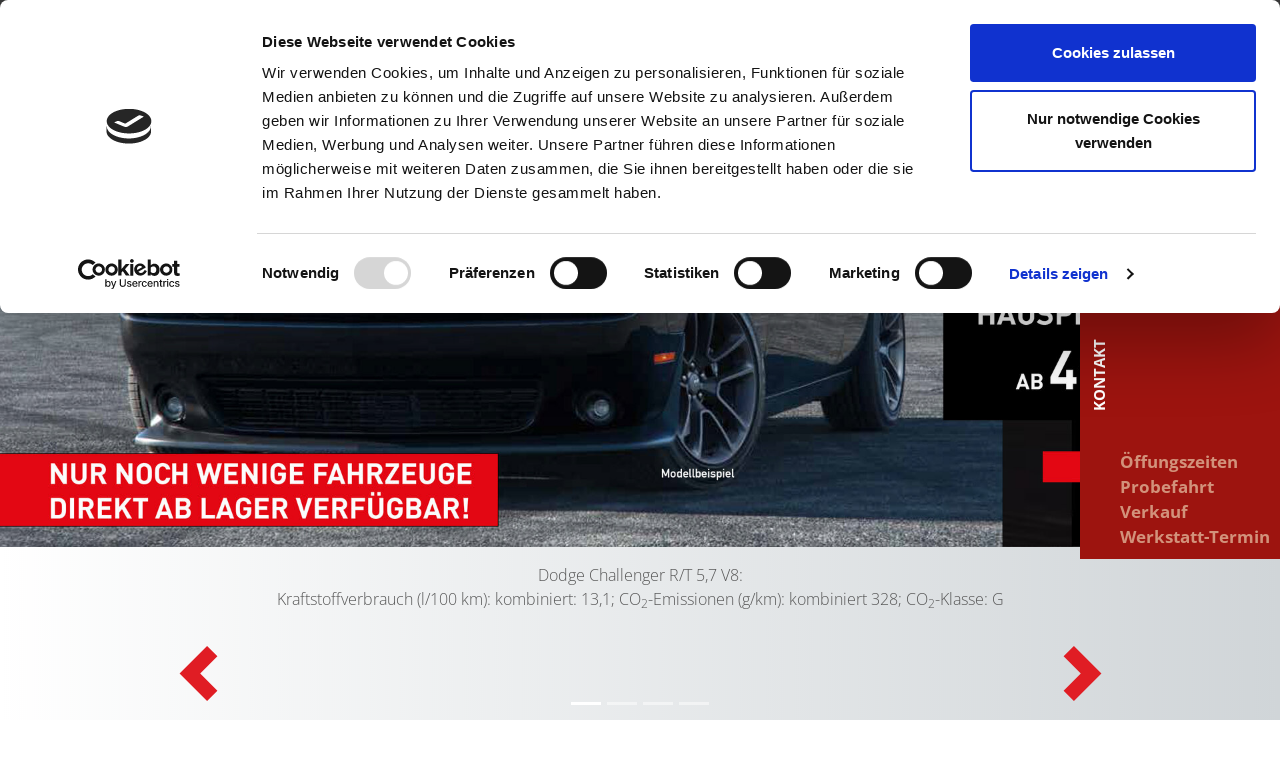

--- FILE ---
content_type: text/html; charset=utf-8
request_url: https://www.autosalon-am-park.de/verkauf/unsere-marken/index.php?id=18
body_size: 8219
content:
<!DOCTYPE html>
<html dir="ltr" lang="de-DE">
<head><script id="Cookiebot" src="https://consent.cookiebot.com/uc.js" data-cbid="9503f165-7df5-4b7b-a6f9-ce5419cbb7bb" data-blockingmode="auto" type="text/javascript"></script>

<meta charset="utf-8">
<!-- 
	Hallo Welt

	This website is powered by TYPO3 - inspiring people to share!
	TYPO3 is a free open source Content Management Framework initially created by Kasper Skaarhoj and licensed under GNU/GPL.
	TYPO3 is copyright 1998-2025 of Kasper Skaarhoj. Extensions are copyright of their respective owners.
	Information and contribution at https://typo3.org/
-->



<title>Dodge</title>
<meta http-equiv="x-ua-compatible" content="IE=edge" />
<meta name="generator" content="TYPO3 CMS" />
<meta name="viewport" content="width=device-width, initial-scale=1" />
<meta name="robots" content="index,follow" />
<meta property="og:title" content="Dodge" />
<meta name="twitter:card" content="summary" />
<meta name="apple-mobile-web-app-capable" content="no" />

<link rel="stylesheet" type="text/css" href="/typo3conf/ext/hx_site_package/Resources/Public/Vendor/fontawesome/css/all.css?1711640935" media="all">

<link rel="stylesheet" type="text/css" href="/typo3temp/assets/css/9933758952.css?1602769837" media="all">
<link rel="stylesheet" type="text/css" href="/typo3conf/ext/hx_site_package/Resources/Public/Css/main.min.css?1711640935" media="all">
<link rel="stylesheet" type="text/css" href="/typo3conf/ext/powermail/Resources/Public/Css/Basic.css?1661243542" media="all">




<script src="/typo3conf/ext/hx_site_package/Resources/Public/JavaScript/Vendor/jquery/jquery-3.2.1.min.js?1711640935"></script>





<script data-cookieconsent="ignore">

    window.dataLayer = window.dataLayer || [];
    function gtag() {
        dataLayer.push(arguments);
    }

    gtag("consent", "default", {
        ad_storage: "denied",
        analytics_storage: "denied",
        wait_for_update: 500,
    });
    gtag("set", "ads_data_redaction", true);

<!-- Google tag (gtag.js) -->
<script async src="https://www.googletagmanager.com/gtag/js?id=G-N14EE7T0ST"></script>
<script>
  window.dataLayer = window.dataLayer || [];
  function gtag(){dataLayer.push(arguments);}
  gtag('js', new Date());

  gtag('config', 'G-N14EE7T0ST');
</script>

<!-- Global site tag (gtag.js) - Google Ads: 1006926988 --> <script async src="https://www.googletagmanager.com/gtag/js?id=AW-1006926988"></script> 
<script> window.dataLayer = window.dataLayer || []; function gtag(){dataLayer.push(arguments);} gtag('js', new Date()); gtag('config', 'AW-1006926988'); </script> 

    <meta name="viewport" content="width=device-width, initial-scale=1">
 
 
   <script type="text/javascript">
(function(doc) {
 
  var addEvent = 'addEventListener',
      type = 'gesturestart',
      qsa = 'querySelectorAll',
      scales = [1, 1],
      meta = qsa in doc ? doc[qsa]('meta[name=viewport]') : [];
 
  function fix() {
    meta.content = 'width=device-width,minimum-scale=' + scales[0] + ',maximum-scale=' + scales[1];
    doc.removeEventListener(type, fix, true);
  }
 
  if ((meta = meta[meta.length - 1]) && addEvent in doc)
  {
    fix();
    scales = [.25, 1.6];
    doc[addEvent](type, fix, true);
  }
 
}(document));
 
</script>



</head>
<body>
<div id="page">
  
  
  <div class="settop navbar-fixed-top">
	<div id="headerouter">
		<div id="headerinner">
			<div class="headlinegrey">

				<div class="container">
					<div class="row">
						<div class="col-sm-12 col-md-12 col-lg-12 ">
							<i class="fas fa-map-marker-alt"></i> Mönchengladbach: 02161 / 65900-0 | info@asap-cars.de 
						
						</div>
					</div>
				</div>
			</div>

			<!--MenuBereich-->
			<div class="container-flex">
<div class="row  px-3 ">
					<div class="col-12 col-lg-3">
						<div id="logo">
							<a class="logo-brand navbar-brand" href="/">

								<img alt="Autosalon am Park" src="/typo3conf/ext/hx_site_package/Resources/Public/Images/Frontend/asaplogo.jpg" width="529" height="138" />
							</a>
						</div>
					</div>


<div id="metanav" class="col-12 col-lg-9" >

	<div   class="col-12 d-md-flex justify-content-center flex-shrink-1 pt-1 px-md-4">
<div class="col-12 col-md-3 d-inline-flex no-gutters px-md-0">
							<div class="col pb-3">
							<img src="/fileadmin/Teaser_480x275_pixel/Marken_Logos/Teaser_Marke_Jeep_480x275_Pixel.png">
							</div>

							<div class="col pb-3">
								<img src="/fileadmin/Teaser_480x275_pixel/Marken_Logos/Teaser_Marke_Alfa_480x275_Pixel.png"><br>
							<div class="text-center" style="font-size: 10px;">Servicepartner</div>
							</div>

							<div class="col pb-3">
								<img src="/fileadmin/Teaser_480x275_pixel/Marken_Logos/Teaser_Marke_Dodge_480x275_Pixel.png">
							</div>
</div>
<div class="col-12 col-md-3 d-inline-flex no-gutters px-md-0">
							<div class="col pb-3">
								<img src="/fileadmin/Teaser_480x275_pixel/Marken_Logos/Teaser_Marke_RAM_480x275_Pixel.png">
							</div>

							<div class="col pb-3">
								<img src="/fileadmin/Teaser_480x275_pixel/Marken_Logos/Teaser_Marke_Cadillac_480x275_Pixel.png">
							</div>

							<div class="col pb-3">
								<img src="/fileadmin/Teaser_480x275_pixel/Marken_Logos/Teaser_Marke_Chevrolet_480x275_Pixel.png">
							</div>
</div>
<div class="col-12 col-md-5 d-inline-flex no-gutters px-md-0">		
							<div class="col pl-2 pb-3">
								<img src="/fileadmin/Teaser_480x275_pixel/Marken_Logos/Teaser_Marke_GMC_480x275_Pixel.png">
							</div>
							
							<div class="col pb-3 pl-2">
								<img src="/fileadmin/Teaser_480x275_pixel/Marken_Logos/Teaser_Marke_Corvette_480x275_Pixel.png">
							</div>
							<div class="col pb-3">
								<img src="/fileadmin/Teaser_480x275_pixel/Marken_Logos/Teaser_Marke_Usimporte_480x275_Pixel.png">
							</div>

							<div class="col pb-3 d-flex align-items-center pl-2">
								<img src="/fileadmin/Teaser_480x275_pixel/Marken_Logos/Ford-oval_F-150.png">
							</div>

</div>
	</div>

					</div>
</div>
		</div>
		</div>
		
		<hr>

		<div id="headerinner2 bd-navbar">
			<div class="container">
				<div class="row">

					<div class="col">
						<nav class="navbar  navbar-expand-lg">

							<button class="navbar-toggler navbar-button " type="button" data-toggle="collapse"
								data-target="#navbar" aria-controls="navbar" aria-expanded="false"
								aria-label="Toggle navigation">

								<i class="fas fa-bars nav-burger burger"></i>
							</button>


							<div class="collapse navbar-collapse" id="navbar">
								<ul class="navbar-nav">
									
										
												<li
													class="nav-item">
													<a class="nav-link" href="/"
														
														title="Startseite">
														Startseite
														
													</a>
												</li>
											
									
										
												<li class="nav-item dropdown">
													<a class="nav-link dropdown-toggle active"
														href="#" id="navbar-dropdown-link-1"
														data-toggle="dropdown" aria-haspopup="true"
														aria-expanded="false">
														Unser Fahrzeugbestand
														
															<span class="sr-only">(current)</span>
														
													</a>
													<ul class="dropdown-menu"
														aria-labelledby="navbar-dropdown-link-1">
														<div class="arrow"></div>

														
															<li>
																
																		<a class="dropdown-item"
																			href="/verkauf/aktionen-1" 
																			title="Best Deals" data-toggle="submenu"
																			data-collector=".navbar">
																			Best Deals
																			
																		</a>
																	
															</li>

														
															<li>
																
																		<a class="dropdown-item"
																			href="/verkauf/fahrzeugbestand-an-neu-gebrauchtwagen" 
																			title="Fahrzeugbestand an Neu- &amp; Gebrauchtwagen" data-toggle="submenu"
																			data-collector=".navbar">
																			Fahrzeugbestand an Neu- &amp; Gebrauchtwagen
																			
																		</a>
																	
															</li>

														

													</ul>

												</li>
											
									
										
												<li class="nav-item dropdown">
													<a class="nav-link dropdown-toggle"
														href="#" id="navbar-dropdown-link-2"
														data-toggle="dropdown" aria-haspopup="true"
														aria-expanded="false">
														Service
														
													</a>
													<ul class="dropdown-menu"
														aria-labelledby="navbar-dropdown-link-2">
														<div class="arrow"></div>

														
															<li>
																
																		<a class="dropdown-item"
																			href="/service/werkstattermin" 
																			title="Werkstattermin" data-toggle="submenu"
																			data-collector=".navbar">
																			Werkstattermin
																			
																		</a>
																	
															</li>

														

													</ul>

												</li>
											
									
										
												<li class="nav-item dropdown">
													<a class="nav-link dropdown-toggle"
														href="#" id="navbar-dropdown-link-3"
														data-toggle="dropdown" aria-haspopup="true"
														aria-expanded="false">
														Teile &amp; Zubehör
														
													</a>
													<ul class="dropdown-menu"
														aria-labelledby="navbar-dropdown-link-3">
														<div class="arrow"></div>

														
															<li>
																
																		<a class="dropdown-item"
																			href="/teile-zubehoer/teile-zubehoer" 
																			title="Teile &amp; Zubehör" data-toggle="submenu"
																			data-collector=".navbar">
																			Teile &amp; Zubehör
																			
																		</a>
																	
															</li>

														
															<li>
																
																		<a class="dropdown-item"
																			href="/teile-zubehoer/ebay-shop" 
																			title="Ebay Shop" data-toggle="submenu"
																			data-collector=".navbar">
																			Ebay Shop
																			
																		</a>
																	
															</li>

														

													</ul>

												</li>
											
									
										
												<li
													class="nav-item">
													<a class="nav-link" href="/drive-the-best"
														
														title="Drive the Best">
														Drive the Best
														
													</a>
												</li>
											
									
										
												<li class="nav-item dropdown">
													<a class="nav-link dropdown-toggle"
														href="#" id="navbar-dropdown-link-5"
														data-toggle="dropdown" aria-haspopup="true"
														aria-expanded="false">
														Wir über uns
														
													</a>
													<ul class="dropdown-menu"
														aria-labelledby="navbar-dropdown-link-5">
														<div class="arrow"></div>

														
															<li>
																
																		<a class="dropdown-item"
																			href="/wir-ueber-uns-1" 
																			title="Wir über uns" data-toggle="submenu"
																			data-collector=".navbar">
																			Wir über uns
																			
																		</a>
																	
															</li>

														
															<li>
																
																		<a class="dropdown-item"
																			href="/wir-ueber-uns/oeffnungszeiten" 
																			title="Öffnungszeiten" data-toggle="submenu"
																			data-collector=".navbar">
																			Öffnungszeiten
																			
																		</a>
																	
															</li>

														
															<li>
																
																		<a class="dropdown-item"
																			href="/wir-ueber-uns/oeffnungszeiten-1" 
																			title="Umbau 2020 / 2021 ASAP Mönchengladbach" data-toggle="submenu"
																			data-collector=".navbar">
																			Umbau 2020 / 2021 ASAP Mönchengladbach
																			
																		</a>
																	
															</li>

														
															<li>
																
																		<a class="dropdown-item"
																			href="/wir-ueber-uns/kontakt" 
																			title="Kontakt" data-toggle="submenu"
																			data-collector=".navbar">
																			Kontakt
																			
																		</a>
																	
															</li>

														
															<li>
																
																		<a class="dropdown-item"
																			href="/wir-ueber-uns/stellenmarkt" 
																			title="Stellenmarkt" data-toggle="submenu"
																			data-collector=".navbar">
																			Stellenmarkt
																			
																		</a>
																	
															</li>

														
															<li>
																
																		<a class="dropdown-item"
																			href="/wir-ueber-uns/ihre-ansprechpartner-auf-einen-blick" 
																			title="Ihre Ansprechpartner auf einen Blick" data-toggle="submenu"
																			data-collector=".navbar">
																			Ihre Ansprechpartner auf einen Blick
																			
																		</a>
																	
															</li>

														
															<li>
																
																		<a class="dropdown-item"
																			href="/fahrzeugauslieferungen" 
																			title="Fahrzeugauslieferungen" data-toggle="submenu"
																			data-collector=".navbar">
																			Fahrzeugauslieferungen
																			
																		</a>
																	
															</li>

														

													</ul>

												</li>
											
									
										
												<li
													class="nav-item">
													<a class="nav-link" href="/presse"
														
														title="Presse">
														Presse
														
													</a>
												</li>
											
									

								</ul>
							</div>




						</nav>
					</div>
					


				</div>
			</div>

		</div>

	</div>
</div>
		
<div class="hg">	
<div class="bannerdiv">

<div class="container-fluid">
<div class="row">

<div id="banner" class="">
  
    
<div class="kalmlage_ceslider">
	
		<div id="carousel-generic-3115" class="carousel slide" data-ride="carousel">
			<ol class="carousel-indicators">


				
					<li data-target="#carousel-generic-3115" data-slide-to="0" class="active">Reference</li>
				
					<li data-target="#carousel-generic-3115" data-slide-to="1" class="">Reference</li>
				
					<li data-target="#carousel-generic-3115" data-slide-to="2" class="">Reference</li>
				
					<li data-target="#carousel-generic-3115" data-slide-to="3" class=""></li>
				
			</ol>
			<div class="carousel-inner" role="listbox">

				<div class="carousel-item active">
    

            <div id="c4881" class="frame frame-default frame-type-shortcut frame-layout-0">
                
                
                    



                
                
                

    <!-- item -->
<div class="slidercontentbox">
	<div class="itemcontent col-centered2 center-block">
		<div class="sliderpic">	</div>
		<div class="slidertext">
    

            <div id="c4814" class="frame frame-default frame-type-image frame-layout-0">
                
                
                    



                
                
                    

    



                
                

    <div class="ce-image ce-center ce-above">
        

    <div class="ce-gallery" data-ce-columns="1" data-ce-images="1">
        
            <div class="ce-outer">
                <div class="ce-inner">
        
        
            <div class="ce-row">
                
                    
                        <div class="ce-column">
                            

        
<figure class="image">
    
            
                    
<img class="image-embed-item" src="/fileadmin/_processed_/4/6/csm_Slider_Challenger_R_T_Slimbody_1900x800_49890_Feb25_159902c6bd.jpg" width="1920" height="808" loading="lazy" alt="" />


                
        
    
</figure>


    


                        </div>
                    
                
            </div>
        
        
                </div>
            </div>
        
    </div>



    </div>


                
                    



                
                
                    



                
            </div>

        


    

            <div id="c4815" class="frame frame-default frame-type-text frame-layout-0">
                
                
                    



                
                
                    

    



                
                

    <p class="text-center">Dodge Challenger R/T 5,7 V8:<br> Kraftstoffverbrauch (l/100 km): kombiniert: 13,1; CO<sub>2</sub>-Emissionen (g/km): kombiniert 328; CO<sub>2</sub>-Klasse: G<br> <br> <br> <br> <br> &nbsp;</p>


                
                    



                
                
                    



                
            </div>

        

	</div>
	</div>
</div>
<!-- Item ende-->
	


                
                    



                
                
                    



                
            </div>

        

</div><div class="carousel-item">
    

            <div id="c4880" class="frame frame-default frame-type-shortcut frame-layout-0">
                
                
                    



                
                
                

    


                
                    



                
                
                    



                
            </div>

        

</div><div class="carousel-item">
    

            <div id="c4883" class="frame frame-default frame-type-shortcut frame-layout-0">
                
                
                    



                
                
                

    <!-- item -->
<div class="slidercontentbox">
	<div class="itemcontent col-centered2 center-block">
		<div class="sliderpic">	</div>
		<div class="slidertext">
    

            <div id="c35" class="frame frame-default frame-type-image frame-layout-0">
                
                
                    



                
                
                    

    



                
                

    <div class="ce-image ce-center ce-above">
        

    <div class="ce-gallery" data-ce-columns="1" data-ce-images="1">
        
            <div class="ce-outer">
                <div class="ce-inner">
        
        
            <div class="ce-row">
                
                    
                        <div class="ce-column">
                            

        
<figure class="image">
    
            
                    
<img class="image-embed-item" src="/fileadmin/_processed_/2/d/csm_Slider_Challenger_R_T_ScatPack_Widebody_1900x800_Special_Mai25_d53bc06c63.jpg" width="1920" height="808" loading="lazy" alt="" />


                
        
    
</figure>


    


                        </div>
                    
                
            </div>
        
        
                </div>
            </div>
        
    </div>



    </div>


                
                    



                
                
                    



                
            </div>

        


    

            <div id="c1184" class="frame frame-default frame-type-text frame-layout-0">
                
                
                    



                
                
                    

    



                
                

    <p class="text-center">Dodge Challenger R/T Scat Pack Widebody 6.4 V8:<br> Kraftstoffverbrauch (l/100 km): kombiniert: 15,7; CO<sub>2</sub>-Emissionen (g/km): kombiniert 341; CO<sub>2</sub>-Klasse: G<br> Angaben gemäß PKW-En-VKV - gültig ab 01.05.2024<br> <br> &nbsp;</p>


                
                    



                
                
                    



                
            </div>

        

	</div>
	</div>
</div>
<!-- Item ende-->
	


                
                    



                
                
                    



                
            </div>

        

</div><div class="carousel-item"><!-- item -->
<div class="slidercontentbox">
	<div class="itemcontent col-centered2 center-block">
		<div class="sliderpic">
    

            <div id="c3116" class="frame frame-default frame-type-image frame-layout-0">
                
                
                    



                
                
                    

    



                
                

    <div class="ce-image ce-center ce-above">
        

    <div class="ce-gallery" data-ce-columns="1" data-ce-images="1">
        
            <div class="ce-outer">
                <div class="ce-inner">
        
        
            <div class="ce-row">
                
                    
                        <div class="ce-column">
                            

        
<figure class="image">
    
            
                    
<img class="image-embed-item" src="/fileadmin/Slider_Neu_1900_x_800/Slider_Dodge_1900x800/Dodge_Slider_1900x800_1.jpg" width="1900" height="800" loading="lazy" alt="" />


                
        
    
</figure>


    


                        </div>
                    
                
            </div>
        
        
                </div>
            </div>
        
    </div>



    </div>


                
                    



                
                
                    



                
            </div>

        

	</div>
		<div class="slidertext">	</div>
	</div>
</div>
<!-- Item ende-->
	</div>
			</div>
			<a class="carousel-control-prev" href="#carousel-generic-3115" role="button" data-slide="prev">
				<span class="carousel-control-prev-icon" aria-hidden="true"></span>
				<span class="sr-only">Previous</span>
			</a>
			<a class="carousel-control-next" href="#carousel-generic-3115" role="button" data-slide="next">
				<span class="carousel-control-next-icon" aria-hidden="true"></span>
				<span class="sr-only">Next</span>
			</a>
	

		</div>
</div>


    

            <div id="c4884" class="frame frame-default frame-type-textmedia frame-layout-0">
                
                
                    



                
                

    
        

    



    


                

    <div class="ce-textpic ce-center ce-above">
        
            



        

        
                <div class="ce-bodytext">
                    
                    <p><br> <br> <br> <span class="text36"><strong><a href="https://www.aeceurope.com/dodge-europe/" target="_blank" rel="noreferrer">Mehr Informationen zu aktuellen Modellen finden Sie über diesen Link:<br> https://www.aeceurope.com/dodge-europe/</a></strong></span><br> <br> <br> &nbsp;</p>
                </div>
            

        
    </div>


                
                    



                
                
                    



                
            </div>

        


    

            <div id="c4885" class="frame frame-default frame-type-shortcut frame-layout-0">
                
                
                    



                
                
                

    
    

            <div id="c957" class="frame frame-default frame-type-text frame-layout-0">
                
                
                    



                
                
                    

    



                
                

    <h1 class="text-justify">DRIVE THE BEST.</h1>
<p class="bodytext text-justify">Sie wollen eines unserer Fahrzeuge Probe fahren?<br> <br> Fragen Sie hier unkompliziert über unser Formular an.&nbsp;<br> Unsere Mitarbeiter werden sich innerhalb kurzer Zeit bei Ihnen melden, um alle Details zur Probefahrt persönlich mit Ihnen abzustimmen.</p>
<p class="bodytext text-justify">Bitte beachten Sie, dass wir Probefahrten grundsätzlich erst ab 18 Jahren annehmen.</p>
<p class="bodytext text-justify">Bei ausgewählten hochmotorisierten Fahrzeugen sind Probefahrten erst ab 25 Jahren möglich.&nbsp;<br> Diese werden grundsätzlich durch einen Mitarbeiter aus unserem Hause begleitet.</p>
<p class="bodytext text-justify">Aus versicherungstechnischen Gründen müssen wir bei einer Probefahrt einen Leihvertrag vom Fahrer unterzeichnen lassen.<br> Dieser beinhaltet u. a. im Schadensfall eine Selbstbeteilung von 2.500 €.</p>
<p class="bodytext text-justify">Bei einigen ausgewählten Fahrzeugen müssen wir im Winter Probefahrten aus Sicherheitsgründen einschränken bzw. gänzlich aussetzen.</p>
<p class="bodytext text-justify">Wir behalten uns zudem das Recht vor, Probefahrtanfragen abzulehnen und bitten hier um Verständnis.</p>


                
                    



                
                
                    



                
            </div>

        




                
                    



                
                
                    



                
            </div>

        


    

            <div id="c4886" class="frame frame-default frame-type-shortcut frame-layout-0">
                
                
                    



                
                
                

    
    

            <div id="c1173" class="frame frame-default frame-type-list frame-layout-0">
                
                
                    



                
                
                    

    



                
                

    
        <div class="tx-powermail"><div class="container-fluid"><form data-parsley-validate="data-parsley-validate" data-validate="html5" enctype="multipart/form-data" name="field" class="powermail_form powermail_form_5  form-horizontal " action="/1033?tx_powermail_pi1%5Baction%5D=create&amp;tx_powermail_pi1%5Bcontroller%5D=Form&amp;cHash=5ca1a6cdf34c6e128c0ed03547cdc129#c1173" method="post"><div><input type="hidden" name="tx_powermail_pi1[__referrer][@extension]" value="Powermail" /><input type="hidden" name="tx_powermail_pi1[__referrer][@controller]" value="Form" /><input type="hidden" name="tx_powermail_pi1[__referrer][@action]" value="form" /><input type="hidden" name="tx_powermail_pi1[__referrer][arguments]" value="YTowOnt918c146a5e90cd2a125e3a1f1949fdec299d664a1" /><input type="hidden" name="tx_powermail_pi1[__referrer][@request]" value="{&quot;@extension&quot;:&quot;Powermail&quot;,&quot;@controller&quot;:&quot;Form&quot;,&quot;@action&quot;:&quot;form&quot;}57fa0465ccf75fb030da123eaf24661b4e7a76a2" /><input type="hidden" name="tx_powermail_pi1[__trustedProperties]" value="{&quot;field&quot;:{&quot;vorname&quot;:1,&quot;anrede&quot;:1,&quot;ihrvor_undnachname&quot;:1,&quot;strasseundhausnummer&quot;:1,&quot;plzundort&quot;:1,&quot;e_mail&quot;:1,&quot;telefonnummer&quot;:1,&quot;mobilnummer&quot;:1,&quot;geburtsdatum&quot;:1,&quot;datenschutzrechtlicheeinwilligungserklaerung&quot;:[1],&quot;anmerkungen&quot;:1,&quot;captcha&quot;:1,&quot;__hp&quot;:1},&quot;mail&quot;:{&quot;form&quot;:1}}325b8ae1101403b280a04f80b7cc56f21ab1c3ae" /></div><h3>Probefahrtanfrage</h3><fieldset class="powermail_fieldset powermail_fieldset_5 "><legend class="powermail_legend">Probefahrt</legend><div class="row"><div class="powermail_fieldwrap powermail_fieldwrap_type_select powermail_fieldwrap_vorname  form-group col-md-6"><label for="powermail_field_vorname" class="control-label col-sm-12" title="">
        Fahrzeugauswahl
    </label><div class="col-sm-12"><select class="powermail_select form-control " id="powermail_field_vorname" name="tx_powermail_pi1[field][vorname]"><option value="- Ihr Wunschfahrzeug -">- Ihr Wunschfahrzeug -</option><option value="Vorbehaltlich Verfügbarkeit und Zulassung">Vorbehaltlich Verfügbarkeit und Zulassung</option><option value="Cadillac XT4">Cadillac XT4</option><option value="Cadillac XT6">Cadillac XT6</option><option value="Cadillac Escalade">Cadillac Escalade</option><option value="Jeep Avenger Benziner">Jeep Avenger Benziner</option><option value="Jeep Avenger Hybrid">Jeep Avenger Hybrid</option><option value="Jeep Avenger Elektro">Jeep Avenger Elektro</option><option value="Jeep Renegade">Jeep Renegade</option><option value="Jeep Renegade Hybrid">Jeep Renegade Hybrid</option><option value="Jeep Compass">Jeep Compass</option><option value="Jeep Compass Hybrid">Jeep Compass Hybrid</option><option value="Jeep Grand Cherokee">Jeep Grand Cherokee</option><option value="Jeep Wrangler">Jeep Wrangler</option><option value="Jeep Wrangler Hybrid">Jeep Wrangler Hybrid</option><option value="Ford F150">Ford F150</option><option value="Corvette Probefahrt ab 25 Jahren (Probefahrten im Winter nur eingeschränkt möglich)">Corvette Probefahrt ab 25 Jahren (Probefahrten im Winter nur eingeschränkt möglich)</option><option value="Chevrolet Suburban">Chevrolet Suburban</option><option value="Chevrolet Camaro">Chevrolet Camaro</option><option value="Chevrolet Tahoe">Chevrolet Tahoe</option><option value="Dodge RAM 2025">Dodge RAM 2025</option><option value="Dodge Challenger">Dodge Challenger</option><option value="Dodge Charger">Dodge Charger</option><option value="Anderes Fahrzeug, bitte angeben!">Anderes Fahrzeug, bitte angeben!</option></select></div></div><div class="powermail_fieldwrap powermail_fieldwrap_type_select powermail_fieldwrap_anrede  form-group col-md-6"><label for="powermail_field_anrede" class="control-label col-sm-12" title="">
        Anrede
    </label><div class="col-sm-12"><select class="powermail_select form-control " id="powermail_field_anrede" name="tx_powermail_pi1[field][anrede]"><option value="Frau">Frau</option><option value="Herr">Herr</option><option value="Divers">Divers</option></select></div></div></div><div class="row"><div class="powermail_fieldwrap powermail_fieldwrap_type_input powermail_fieldwrap_ihrvor_undnachname  form-group col-md-6"><label for="powermail_field_ihrvor_undnachname" class="control-label col-sm-12" title="">
        Ihr Vor- und Nachname<span class="mandatory">*</span></label><div class="col-sm-12"><input required="required" aria-required="true" data-parsley-required-message="Dieses Feld muss ausgefüllt werden!" data-parsley-trigger="change" class="powermail_input form-control " id="powermail_field_ihrvor_undnachname" type="text" name="tx_powermail_pi1[field][ihrvor_undnachname]" value="" /></div></div><div class="powermail_fieldwrap powermail_fieldwrap_type_input powermail_fieldwrap_strasseundhausnummer  form-group col-md-6"><label for="powermail_field_strasseundhausnummer" class="control-label col-sm-12" title="">
        Straße und Hausnummer<span class="mandatory">*</span></label><div class="col-sm-12"><input required="required" aria-required="true" data-parsley-required-message="Dieses Feld muss ausgefüllt werden!" data-parsley-trigger="change" class="powermail_input form-control " id="powermail_field_strasseundhausnummer" type="text" name="tx_powermail_pi1[field][strasseundhausnummer]" value="" /></div></div></div><div class="row"><div class="powermail_fieldwrap powermail_fieldwrap_type_input powermail_fieldwrap_plzundort  form-group col-md-6"><label for="powermail_field_plzundort" class="control-label col-sm-12" title="">
        PLZ und Ort<span class="mandatory">*</span></label><div class="col-sm-12"><input required="required" aria-required="true" data-parsley-required-message="Dieses Feld muss ausgefüllt werden!" data-parsley-trigger="change" class="powermail_input form-control " id="powermail_field_plzundort" type="text" name="tx_powermail_pi1[field][plzundort]" value="" /></div></div><div class="powermail_fieldwrap powermail_fieldwrap_type_input powermail_fieldwrap_e_mail  form-group col-md-6"><label for="powermail_field_e_mail" class="control-label col-sm-12" title="">
        E-Mail<span class="mandatory">*</span></label><div class="col-sm-12"><input required="required" aria-required="true" data-parsley-required-message="Dieses Feld muss ausgefüllt werden!" data-parsley-trigger="change" class="powermail_input form-control " id="powermail_field_e_mail" type="text" name="tx_powermail_pi1[field][e_mail]" value="" /></div></div></div><div class="row"><div class="powermail_fieldwrap powermail_fieldwrap_type_input powermail_fieldwrap_telefonnummer  form-group col-md-6"><label for="powermail_field_telefonnummer" class="control-label col-sm-12" title="">
        Telefonnummer<span class="mandatory">*</span></label><div class="col-sm-12"><input required="required" aria-required="true" data-parsley-required-message="Dieses Feld muss ausgefüllt werden!" data-parsley-trigger="change" class="powermail_input form-control " id="powermail_field_telefonnummer" type="text" name="tx_powermail_pi1[field][telefonnummer]" value="" /></div></div><div class="powermail_fieldwrap powermail_fieldwrap_type_input powermail_fieldwrap_mobilnummer  form-group col-md-6"><label for="powermail_field_mobilnummer" class="control-label col-sm-12" title="">
        Mobilnummer<span class="mandatory">*</span></label><div class="col-sm-12"><input required="required" aria-required="true" data-parsley-required-message="Dieses Feld muss ausgefüllt werden!" data-parsley-trigger="change" class="powermail_input form-control " id="powermail_field_mobilnummer" type="text" name="tx_powermail_pi1[field][mobilnummer]" value="" /></div></div></div><div class="row"><div class="powermail_fieldwrap powermail_fieldwrap_type_date powermail_fieldwrap_geburtsdatum  form-group col-md-6"><label for="powermail_field_geburtsdatum" class="control-label col-sm-12" title="">
        Geburtsdatum<span class="mandatory">*</span></label><div class="col-sm-12"><input data-datepicker-force="0" data-datepicker-settings="date" data-datepicker-months="Januar,Februar,März,April,Mai,Juni,Juli,August,September,Oktober,November,Dezember" data-datepicker-days="So,Mo,Di,Mi,Do,Fr,Sa" data-datepicker-format="d.m.Y" required="required" aria-required="true" data-parsley-required-message="Dieses Feld muss ausgefüllt werden!" data-parsley-trigger="change" class="powermail_date form-control " id="powermail_field_geburtsdatum" type="date" name="tx_powermail_pi1[field][geburtsdatum]" value="" /></div></div><div class="powermail_fieldwrap powermail_fieldwrap_type_check powermail_fieldwrap_datenschutzrechtlicheeinwilligungserklaerung  form-group col-md-6"><label for="powermail_field_datenschutzrechtlicheeinwilligungserklaerung" class="control-label col-sm-12" title="">
        Datenschutzrechtliche Einwilligungserklärung
    </label><div class="col-sm-12"><div class="checkbox "><label><input type="hidden" name="tx_powermail_pi1[field][datenschutzrechtlicheeinwilligungserklaerung]" value="" /><input data-parsley-errors-container=".powermail_field_error_container_datenschutzrechtlicheeinwilligungserklaerung" data-parsley-class-handler=".powermail_fieldwrap_datenschutzrechtlicheeinwilligungserklaerung div:first &gt; div" class="powermail_checkbox powermail_checkbox_31" id="powermail_field_datenschutzrechtlicheeinwilligungserklaerung_1" type="checkbox" name="tx_powermail_pi1[field][datenschutzrechtlicheeinwilligungserklaerung][]" value="Ich habe die &lt;a href=&quot;index.php?id=27&quot;&gt;Datenschutzrechtliche Einwilligungserklärung&lt;/a&gt; gelesen und akzeptiere sie." />
					Ich habe die <a href="index.php?id=27">Datenschutzrechtliche Einwilligungserklärung</a> gelesen und akzeptiere sie.
				</label></div><div class="powermail_field_error_container powermail_field_error_container_datenschutzrechtlicheeinwilligungserklaerung"></div></div></div></div><div class="row"><div class="powermail_fieldwrap powermail_fieldwrap_type_textarea powermail_fieldwrap_anmerkungen  form-group col-md-6"><label for="powermail_field_anmerkungen" class="control-label col-sm-12" title="">
        Anmerkungen
    </label><div class="col-sm-12"><textarea rows="5" cols="20" class="powermail_textarea form-control " id="powermail_field_anmerkungen" name="tx_powermail_pi1[field][anmerkungen]"></textarea></div></div><div class="powermail_fieldwrap powermail_fieldwrap_type_captcha powermail_fieldwrap_captcha  form-group col-md-6"><label for="powermail_field_captcha" class="control-label col-sm-12" title="">
        Captcha (Bitte berechnen und Ergebnis eintragen)
    </label><div class="col-sm-12 "><input required="required" data-parsley-errors-container=".powermail_field_error_container_captcha" data-parsley-class-handler="#powermail_field_captcha" data-parsley-required-message="Dieses Feld muss ausgefüllt werden!" class="powermail_captcha form-control " id="powermail_field_captcha" type="text" name="tx_powermail_pi1[field][captcha]" value="" /><img src="/typo3temp/assets/tx_powermail/Captcha29.png?hash=bu1u6Nqh" alt="captcha" class="powermail_captchaimage" id="powermail_captchaimage" /><div class="powermail_field_error_container powermail_field_error_container_captcha"></div></div></div></div><div class="row"><div class="powermail_fieldwrap powermail_fieldwrap_type_submit powermail_fieldwrap_absenden  form-group col-md-6"><div class="col-sm-12 col-sm-offset-2"><input class="btn btn-primary" type="submit" value="Absenden" /></div></div></div></fieldset><input class="powermail_form_uid" type="hidden" name="tx_powermail_pi1[mail][form]" value="5" /><div style="margin-left: -99999px; position: absolute;"><label for="powermail_hp_5">
			Bitte dieses Feld NICHT ausfüllen!
		</label><input autocomplete="new-powermail-hp" id="powermail_hp_5" type="text" name="tx_powermail_pi1[field][__hp]" value="" /></div></form></div></div>

    


                
                    



                
                
                    



                
            </div>

        




                
                    



                
                
                    



                
            </div>

        



</div>
</div>
<div class="aktionright">  <div class="sidebox">
<div class="sideboxouter">
<div class="sidebartext rot90 white navbarbox" id="toggle-sidebar">KONTAKT</div>
 
</div>


<div id="sidebar" class="sidebar">
<div class="sidebuttonswrap">

<div class="sidebarbuttons" title="Servicetermin">
<a href="/index.php?id=23">
Öffungszeiten
</a>
</div>

<div class="sidebarbuttons">
<a href="/index.php?id=5">
Probefahrt
</a>
</div>

<div class="sidebarbuttons">
<a href="/index.php?id=7">
Verkauf
</a>
</div>

<div class="sidebarbuttons" id="sidebar-wrapper">
<a href="/index.php?id=40">
Werkstatt-Termin
</a>
</div>


</div>

</div>

</div>

</div>
</div>

<div id="content">
   
    

</div>


</div>
<div id="footer">
<div class="container">
<div class="row">

 
  <div class="footer-item col">
          <h3>
            <a class="nav-link-footer quick-links-footer" href="">&#169 2020 - Autosalon am Park &nbsp &nbsp</a><br>
            <br>
            Autosalon am Park GmbH<br>
            Krefelder Str. 240<br>
          41066 Mönchengladbach<br>
          Telefon: 02161/65900-0<br>
          Mail: info@asap-cars.de
        </h3>
  </div>
            

                <div class="footer-item col">

                    <h3>
                      
                            Unser Fahrzeugbestand
                      
                    </h3>
                    
                        <a class="nav-child" href="/verkauf/aktionen-1" target="" title="Best Deals">
                            Best Deals
                        </a>
                    
                        <a class="nav-child" href="/verkauf/fahrzeugbestand-an-neu-gebrauchtwagen" target="" title="Fahrzeugbestand an Neu- &amp; Gebrauchtwagen">
                            Fahrzeugbestand an Neu- &amp; Gebrauchtwagen
                        </a>
                    
                </div>
            

                <div class="footer-item col">

                    <h3>
                      
                            Service
                      
                    </h3>
                    
                        <a class="nav-child" href="/service/werkstattermin" target="" title="Werkstattermin">
                            Werkstattermin
                        </a>
                    
                </div>
            

                <div class="footer-item col">

                    <h3>
                      
                            Teile &amp; Zubehör
                      
                    </h3>
                    
                        <a class="nav-child" href="/teile-zubehoer/teile-zubehoer" target="" title="Teile &amp; Zubehör">
                            Teile &amp; Zubehör
                        </a>
                    
                        <a class="nav-child" href="/teile-zubehoer/ebay-shop" target="" title="Ebay Shop">
                            Ebay Shop
                        </a>
                    
                </div>
            

                <div class="footer-item col">

                    <h3>
                      
                            Wir über uns
                      
                    </h3>
                    
                        <a class="nav-child" href="/wir-ueber-uns-1" target="" title="Wir über uns">
                            Wir über uns
                        </a>
                    
                        <a class="nav-child" href="/wir-ueber-uns/oeffnungszeiten" target="" title="Öffnungszeiten">
                            Öffnungszeiten
                        </a>
                    
                        <a class="nav-child" href="/wir-ueber-uns/oeffnungszeiten-1" target="" title="Umbau 2020 / 2021 ASAP Mönchengladbach">
                            Umbau 2020 / 2021 ASAP Mönchengladbach
                        </a>
                    
                        <a class="nav-child" href="/wir-ueber-uns/kontakt" target="" title="Kontakt">
                            Kontakt
                        </a>
                    
                        <a class="nav-child" href="/wir-ueber-uns/stellenmarkt" target="" title="Stellenmarkt">
                            Stellenmarkt
                        </a>
                    
                        <a class="nav-child" href="/wir-ueber-uns/ihre-ansprechpartner-auf-einen-blick" target="" title="Ihre Ansprechpartner auf einen Blick">
                            Ihre Ansprechpartner auf einen Blick
                        </a>
                    
                        <a class="nav-child" href="/fahrzeugauslieferungen" target="" title="Fahrzeugauslieferungen">
                            Fahrzeugauslieferungen
                        </a>
                    
                </div>
            
       


</div>





<div class="row justify-content-end">
  
  
  
    <div class="footer-item col-auto">

              <a class="nav-child" href="/impressum" target="" title="Impressum">
                  Impressum
              </a>
       
      </div>
  
  
  
    <div class="footer-item col-auto">

              <a class="nav-child" href="/datenschutz-ds-gvo" target="" title="Datenschutz DS-GVO">
                  Datenschutz DS-GVO
              </a>
       
      </div>
  
  
   


 
</div>

</div>
</div>

<div class="overlay-container"></div>





        
 <script type="text/javascript">

    //<![CDATA[
$(document).ready(function(){
$("#modnav li.inner").hover( function() {
  //  $(this).addClass("hover");  
$(this).addClass("hover").siblings('li').removeClass("hover");
  }, function() { $(this).removeClass("hover"); } );  
   $("#modnav ul.level2 li").hover( function() { $(this).addClass("hover");   }, function() { $(this).removeClass("hover"); } );

  
   $(".searchlink").click(function() {   $('#indexedsearch').toggle('slow'); });

});
   //]]>
</script>
<script src="https://cdnjs.cloudflare.com/ajax/libs/popper.js/1.12.9/umd/popper.min.js"></script>
<script src="/typo3conf/ext/hx_site_package/Resources/Public/JavaScript/Vendor/bootstrap/bootstrap.min.js?1711640935"></script>

<script src="/typo3conf/ext/hx_site_package/Resources/Public/JavaScript/Dist/scripts.js?1711640935"></script>
<script src="/typo3conf/ext/powermail/Resources/Public/JavaScript/Libraries/jquery.datetimepicker.min.js?1661243542"></script>
<script src="/typo3conf/ext/powermail/Resources/Public/JavaScript/Libraries/parsley.min.js?1661243542"></script>
<script src="/typo3conf/ext/powermail/Resources/Public/JavaScript/Powermail/Tabs.min.js?1661243542"></script>
<script src="/typo3conf/ext/powermail/Resources/Public/JavaScript/Powermail/Form.min.js?1661243542"></script>



</body>
</html>

--- FILE ---
content_type: application/x-javascript
request_url: https://consentcdn.cookiebot.com/consentconfig/9503f165-7df5-4b7b-a6f9-ce5419cbb7bb/autosalon-am-park.de/configuration.js
body_size: 235
content:
CookieConsent.configuration.tags.push({id:174041748,type:"script",tagID:"",innerHash:"",outerHash:"",tagHash:"4065619273226",url:"https://consent.cookiebot.com/uc.js",resolvedUrl:"https://consent.cookiebot.com/uc.js",cat:[1]});CookieConsent.configuration.tags.push({id:174041750,type:"script",tagID:"",innerHash:"",outerHash:"",tagHash:"9278966883704",url:"https://www.googletagmanager.com/gtag/js?id=AW-1006926988",resolvedUrl:"https://www.googletagmanager.com/gtag/js?id=AW-1006926988",cat:[3,4]});CookieConsent.configuration.tags.push({id:174041751,type:"iframe",tagID:"",innerHash:"",outerHash:"",tagHash:"8946922781583",url:"https://home.mobile.de/home/index.html?partnerHead=false&customerId=459908",resolvedUrl:"https://home.mobile.de/home/index.html?partnerHead=false&customerId=459908",cat:[1,5]});CookieConsent.configuration.tags.push({id:174041752,type:"iframe",tagID:"",innerHash:"",outerHash:"",tagHash:"13286090027342",url:"https://www.youtube-nocookie.com/embed/bQNxyMYXHmY?autohide=1&controls=1&enablejsapi=1&origin=https%3A%2F%2Fwww.autosalon-am-park.de",resolvedUrl:"https://www.youtube-nocookie.com/embed/bQNxyMYXHmY?autohide=1&controls=1&enablejsapi=1&origin=https%3A%2F%2Fwww.autosalon-am-park.de",cat:[4]});

--- FILE ---
content_type: application/javascript; charset=utf-8
request_url: https://www.autosalon-am-park.de/typo3conf/ext/hx_site_package/Resources/Public/JavaScript/Dist/scripts.js?1711640935
body_size: 931
content:
/*!
 * HxSitePackage v1.0.0 (http://www.heimexonline.de)
 * Copyright 2015-2018 
 * Licensed under the GPL-2.0+ license
 */
"use strict";
$(document).ready(function(){
    $("#search").click(function(){
        $("#searchTop").slideToggle("slow");
    });

    $(".dropdown-toggle").click(function () { $("#overlay").css({
     display:"block"
     })
    });
    // console.log("overlay"); 

     $("#overlay").click(function () { $("#overlay").css({
        display:"none"
        })
       });


       $('#sidebar').hide();

       $('.sidebox').on('click', function(){
           if( $('#sidebar').is(':visible') ) {
               //$('.sidebuttonswrap').hide();
                 $('.sidebuttonswrap').animate({ 'display': 'none' }, 'slow');
               $('#sidebar').animate({ 'width': '0px' }, 'fast', function(){
               $('#sidebar').hide();
               });
              // $('#main-content').animate({ 'margin-left': '0px' }, 'slow');
           }
           else {
              $('.sidebuttonswrap').animate({ 'display': 'block' }, 'slow');
               $('#sidebar').animate({ 'width': '210px' }, 'fast');
                
              $('#sidebar').show();
             // $('.sidebuttonswrap').show();
             //  $('#main-content').animate({ 'margin-left': '210px' }, 'slow');
           }
       });
       
 
/*

$('.navbar .dropdown-item').on('click', function (e) {
  var $el = $(this).children('.dropdown-toggle');
  var $parent = $el.offsetParent(".dropdown-menu");
  $(this).parent("li").toggleClass('open');

  if (!$parent.parent().hasClass('navbar-nav')) {
      if ($parent.hasClass('show')) {
          $parent.removeClass('show');
          $el.next().removeClass('show');
          $el.next().css({"top": -999, "left": -999});
          e.preventDefault();
      e.stopPropagation();
      } else {
          $parent.parent().find('.show').removeClass('show');
          $parent.addClass('show');
          $el.next().addClass('show');
          $el.next().css({"top": $el[0].offsetTop, "left": $parent.outerWidth() - 4});
          e.preventDefault();
          e.stopPropagation();
        }
      
  }
});
*/

//if ($(window).width() > 992) {

  $(document).on('click', '.dropdown-item', function (e) {
  
  //   $(this).dropdown('toggle');
  
      e.stopPropagation();
  
     
  
    });
  
     
  
  //}
  
     // make it as accordion for smaller screens
  
     if ($(window).width() < 992) {
  
     
  
      $(document).on('click', '.dropdown-item', function (e) {
  
       //  e.preventDefault();
  
           if($(this).next('.submenu').length){
  
             $(this).next('.submenu').toggle();
  
           }
  
           $('.dropdown').on('hide.bs.dropdown', function () {
  
          $(this).find('.submenu').hide();
  
       })
  
       });
  
     }



});

--- FILE ---
content_type: application/javascript; charset=utf-8
request_url: https://www.autosalon-am-park.de/typo3conf/ext/hx_site_package/Resources/Public/JavaScript/Dist/scripts.js?1711640935
body_size: 931
content:
/*!
 * HxSitePackage v1.0.0 (http://www.heimexonline.de)
 * Copyright 2015-2018 
 * Licensed under the GPL-2.0+ license
 */
"use strict";
$(document).ready(function(){
    $("#search").click(function(){
        $("#searchTop").slideToggle("slow");
    });

    $(".dropdown-toggle").click(function () { $("#overlay").css({
     display:"block"
     })
    });
    // console.log("overlay"); 

     $("#overlay").click(function () { $("#overlay").css({
        display:"none"
        })
       });


       $('#sidebar').hide();

       $('.sidebox').on('click', function(){
           if( $('#sidebar').is(':visible') ) {
               //$('.sidebuttonswrap').hide();
                 $('.sidebuttonswrap').animate({ 'display': 'none' }, 'slow');
               $('#sidebar').animate({ 'width': '0px' }, 'fast', function(){
               $('#sidebar').hide();
               });
              // $('#main-content').animate({ 'margin-left': '0px' }, 'slow');
           }
           else {
              $('.sidebuttonswrap').animate({ 'display': 'block' }, 'slow');
               $('#sidebar').animate({ 'width': '210px' }, 'fast');
                
              $('#sidebar').show();
             // $('.sidebuttonswrap').show();
             //  $('#main-content').animate({ 'margin-left': '210px' }, 'slow');
           }
       });
       
 
/*

$('.navbar .dropdown-item').on('click', function (e) {
  var $el = $(this).children('.dropdown-toggle');
  var $parent = $el.offsetParent(".dropdown-menu");
  $(this).parent("li").toggleClass('open');

  if (!$parent.parent().hasClass('navbar-nav')) {
      if ($parent.hasClass('show')) {
          $parent.removeClass('show');
          $el.next().removeClass('show');
          $el.next().css({"top": -999, "left": -999});
          e.preventDefault();
      e.stopPropagation();
      } else {
          $parent.parent().find('.show').removeClass('show');
          $parent.addClass('show');
          $el.next().addClass('show');
          $el.next().css({"top": $el[0].offsetTop, "left": $parent.outerWidth() - 4});
          e.preventDefault();
          e.stopPropagation();
        }
      
  }
});
*/

//if ($(window).width() > 992) {

  $(document).on('click', '.dropdown-item', function (e) {
  
  //   $(this).dropdown('toggle');
  
      e.stopPropagation();
  
     
  
    });
  
     
  
  //}
  
     // make it as accordion for smaller screens
  
     if ($(window).width() < 992) {
  
     
  
      $(document).on('click', '.dropdown-item', function (e) {
  
       //  e.preventDefault();
  
           if($(this).next('.submenu').length){
  
             $(this).next('.submenu').toggle();
  
           }
  
           $('.dropdown').on('hide.bs.dropdown', function () {
  
          $(this).find('.submenu').hide();
  
       })
  
       });
  
     }



});